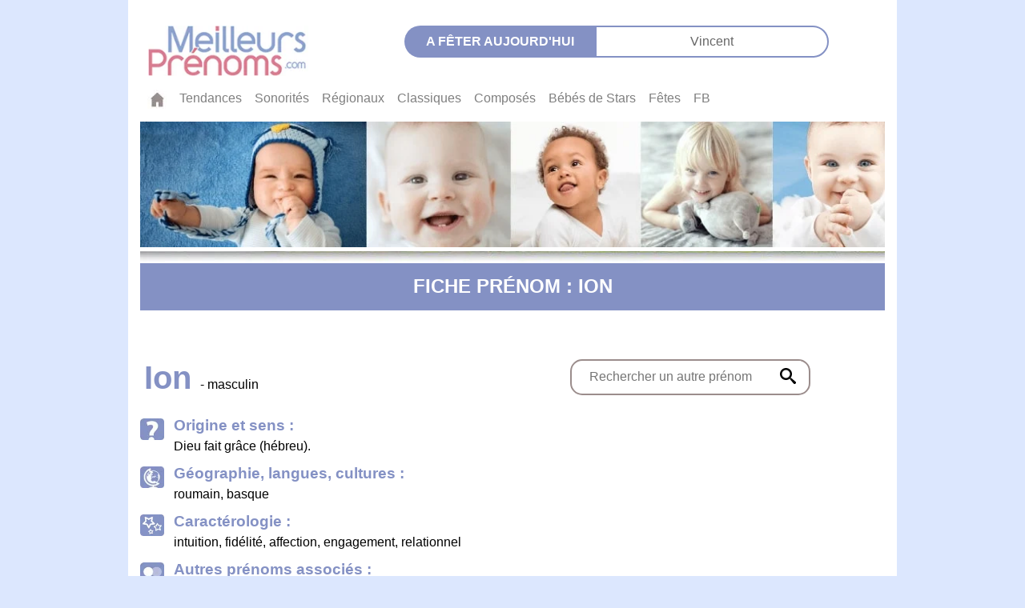

--- FILE ---
content_type: text/html; charset=utf-8
request_url: https://meilleursprenoms.com/prenom/ION
body_size: 4832
content:
<!DOCTYPE html>
<html xml:lang="fr" lang="fr">
  <head>
    <link
      rel="stylesheet"
      href="https://cdn.jsdelivr.net/gh/orestbida/cookieconsent@3.0.1/dist/cookieconsent.css"
    />

    <meta charset="UTF-8" />
    <meta name="Coverage" content="France & pays francophones" />
    <meta name="Content-Language" content="fr" />
    <meta name="viewport" content="width=device-width, initial-scale=1" />

    
    <title>Prénom : Ion : signification, origine, tendance, caractère, fête</title>
     
    <meta name="description" content="Signification et popularité du prénom de garcon Ion. Trouvez le prénom idéal pour votre enfant. Guide créé par l’autrice de l’Officiel des prénoms." />
     
    <meta name="keywords" content=" dictionnaire de prénoms, sens, origine, etymologie " />
    

    <META NAME="ROBOTS" CONTENT="index,follow" />
    <meta property="og:type" content="website" />
    <meta
      property="og:title"
      content="Meilleurs Prenoms - Découvrez l'origine, la signification, la tendance et la popularité de plus de 20.000 prénoms"
    />
    <meta
      property="og:description"
      content="Avec Meilleurs Prenoms, vous trouverez le plus beau prénom our votre enfant, que ce soit un prénom court,
      un prénom long, un prénom classique, un prénom rétro ou moderne, un prénom breton, basque ou corse, et les prénoms du monde entier.
      Choisissez selon la signification du prénom, son origine et sa
      popularité. Découvrez aussi la tendance et l'étymologie de votre propre prénom !"
    />
    <meta property="og:url" content="https://meilleursprenoms.com" />
    <meta
      property="og:image"
      content="https://meilleursprenoms.com/images/prenoms_share_1300x650.png"
    />
    <meta property="og:image:type" content="image/png" />
    <meta property="og:image:width" content="1300" />
    <meta property="og:image:height" content="650" />
    <meta
      property="twitter:image"
      content="https://meilleursprenoms.com/images/prenoms_share_1024x512.png"
    />
    <meta name="format-detection" content="telephone=no" />
    <meta name="format-detection" content="address=no" />
    <link href="/css/reset.css" rel="stylesheet" type="text/css" />
    <link
      rel="stylesheet"
      href="https://cdn.jsdelivr.net/npm/bootstrap@4.5.3/dist/css/bootstrap.min.css"
      integrity="sha384-TX8t27EcRE3e/ihU7zmQxVncDAy5uIKz4rEkgIXeMed4M0jlfIDPvg6uqKI2xXr2"
      crossorigin="anonymous"
    />
    <link href="/css/header.css" rel="stylesheet" type="text/css" />
    <link href="/css/footer.css" rel="stylesheet" type="text/css" />
    <link href="/css/home.css" rel="stylesheet" type="text/css" />
    <link href="/css/stats.css" rel="stylesheet" type="text/css" />
    <link href="/css/sons.css" rel="stylesheet" type="text/css" />
    <link href="/css/regional.css" rel="stylesheet" type="text/css" />
    <link href="/css/classique.css" rel="stylesheet" type="text/css" />
    <link href="/css/bbstar.css" rel="stylesheet" type="text/css" />
    <link href="/css/fetes.css" rel="stylesheet" type="text/css" />
    <link href="/css/composes.css" rel="stylesheet" type="text/css" />
    <link href="/css/tendances.css" rel="stylesheet" type="text/css" />
    <link href="/css/meaning.css" rel="stylesheet" type="text/css" />
    <link href="/css/department.css" rel="stylesheet" type="text/css" />
    <link href="/css/all.css" rel="stylesheet" type="text/css" />

    <script type="module">
      import { initializeApp } from "https://www.gstatic.com/firebasejs/9.6.1/firebase-app.js";
      import { getAnalytics } from "https://www.gstatic.com/firebasejs/9.6.1/firebase-analytics.js";

      // Firebase config
      const firebaseConfig = {
        apiKey: "AIzaSyC4jp9_GpRjpv0YI9jkF6pq3ia6-aLRdFU",
        authDomain: "meilleurs-prenoms.firebaseapp.com",
        projectId: "meilleurs-prenoms",
        storageBucket: "meilleurs-prenoms.firebasestorage.app",
        messagingSenderId: "108605534122",
        appId: "1:108605534122:web:f3bc116aa8b6cc74b885d3",
        measurementId: "G-LC20H4F0T1",
      };

      // Initialize Firebase and Analytics
      window.firebaseApp = initializeApp(firebaseConfig);
      window.analytics = getAnalytics(window.firebaseApp);
    </script>
  </head>
  <body>
    <div class="main container-fluid">
      <header>
        <div class="row hide__mobile">
          <div class="header__logo col-md-4">
            <a href="/"
              ><img
                src="/images/logomp.jpg"
                alt="Meilleurs Prenoms logo"
                height="71"
                width="224"
            /></a>
          </div>
          <div class="col-md-7">
            <p class="header__fetes__text">A fêter aujourd'hui</p>
            <p id="fetejour" class="header__fetes__link"></p>
          </div>
        </div>
        <div class="row">
          <div class="left col-6"></div>
          <div class="right col-6"></div>
        </div>

        <div class="row">
          <nav class="col-12 navbar navbar-expand-md navbar-light bg-white">
            <button
              class="navbar-toggler no__border"
              type="button"
              data-toggle="collapse"
              data-target="#navbarsExample04"
              aria-controls="navbarsExample04"
              aria-expanded="false"
              aria-label="Toggle navigation"
            >
              <span class="navbar-toggler-icon"></span>
            </button>

            <div
              class="collapse navbar-collapse background__white"
              id="navbarsExample04"
            >
              <ul class="navbar-nav mr-auto">
                <li class="nav-item">
                  <a href="/" class="nav-link"
                    ><img src="/images/maison.jpg" alt="home meilleurs prenoms"
                  /></a>
                </li>
                <li class="nav-item">
                  <a href="/tendances-prenoms" class="nav-link">Tendances</a>
                </li>
                <li class="nav-item">
                  <a href="/sonorites-prenoms" class="nav-link">Sonorités</a>
                </li>
                <li class="nav-item">
                  <a href="/regionaux-prenoms " class="nav-link">Régionaux</a>
                </li>
                <li class="nav-item">
                  <a href="/classiques-prenoms" class="nav-link">Classiques</a>
                </li>
                <li class="nav-item">
                  <a href="/composes-prenoms" class="nav-link">Composés</a>
                </li>
                <li class="nav-item">
                  <a href="/bebe-de-stars-prenoms" class="nav-link"
                    >Bébés&nbsp;de&nbsp;Stars</a
                  >
                </li>
                <li class="nav-item">
                  <a href="/fetes-prenoms" class="nav-link">Fêtes</a>
                </li>
                <li class="nav-item">
                  <a
                    href="https://www.facebook.com/meilleursprenoms/"
                    class="nav-link"
                    >FB</a
                  >
                </li>
              </ul>
            </div>
          </nav>
          <div
            class="col-4 navbar-toggler expand__over show__768"
            data-toggle="collapse"
          >
            <a href="/index.html"
              ><img
                class="navbar__logo"
                src="/images/logomp.jpg"
                alt="Meilleurs Prenoms: signification et popularité de 20 000 prénoms"
            /></a>
          </div>
        </div>
        <div class="row no-gutters">
          <div class="col-md-12">
            <img class="full_width" src="/images/img-home1.jpg" alt="" />
            <img class="full_width" src="/images/img-home2.jpg" alt="" />
          </div>
        </div>
      </header>
      <!--  open body open main-->




<article class="meaning">

  <h1 class="section__banner__caps" style = "background-color :#8491C4 ">
   
   Fiche Prénom : ION
   
  </h1>
  <div class="spacing"></div>
  <div class="spacing"></div>


    
      <div class="meaning__title__search">
          <div class="meaning__title" style = "color :#8491C4 ">
            Ion <span style = "color :black; font-size: 1rem; font-weight: normal;  ">  - masculin   </span>
          </div>
          <div class="meaning__mobile__search__searchwindow hide__mobile">
                <input type="text"  id="meaningSearchInput" class="meaning__mobile__search__textInput"  placeholder="Rechercher un autre prénom" >
                <button  onClick="redirectMeaning('meaningSearchInput')" class="meaning__mobile__search__searchbuttons" style="font-size: 1.7em; color: #9B8D8C;" aria-label="origin et sens d'un prénom ">
                  <img src="/images/search.svg" alt="">
                </button>
          </div>
      </div>


      <div class="meaning__block">
        <div class="meaning__block__picto"><img src="/images/picto-en-savoir-garcon.jpg" alt="origine et sens"></div>
        <div class="meaning__right">
            <div class="meaning__block__title" style = "color :#8491C4 ">Origine et sens :</div>
            <div class="meaning__block__content">Dieu fait grâce (hébreu).</div>
            
        </div>
      </div>



       <div class="meaning__block">
        <div class="meaning__block__picto"><img src="/images/picto-id-geo-garcon.jpg" alt="Géographie, langues, cultures"></div>
        <div class="meaning__right">
            <div class="meaning__block__title" style = "color :#8491C4 ">Géographie, langues, cultures : </div>
            <div class="meaning__block__content">roumain, basque</div>
          </div>
      </div>

          
            <div class="meaning__block">
              <div class="meaning__block__picto"><img src="/images/picto-caracterologie-garcon.jpg" alt=""></div>
              <div class="meaning__right">
                  <div class="meaning__block__title" style = "color :#8491C4 ">Caract&eacute;rologie :</div>
                  <div class="meaning__block__content">
                    intuition, fidélité, affection, engagement, relationnel
                  </div>
                </div>
            </div>
          



          <div class="meaning__block">
            <div class="meaning__block__picto"><img src="/images/picto-autre-pren-garcon.jpg" alt=""></div>
            <div class="meaning__right">
                <div class="meaning__block__title" style = "color :#8491C4 ">Autres prénoms associés : </div>
                <div class="meaning__block__content"><a href="/prenom/Djessy" >Djessy</a>, <a href="/prenom/Djivan" >Djivan</a>, <a href="/prenom/Ean" >Ean</a>, <a href="/prenom/Eoin" >Eoin</a>, <a href="/prenom/Gian" >Gian</a>, <a href="/prenom/Giani" >Giani</a>, <a href="/prenom/Gianni" >Gianni</a>, <a href="/prenom/Gion" >Gion</a>, <a href="/prenom/Giovanni" >Giovanni</a>, <a href="/prenom/Giovanny" >Giovanny</a>, <a href="/prenom/Giovany" >Giovany</a>, <a href="/prenom/Hane" >Hane</a>, <a href="/prenom/Hans" >Hans</a>, <a href="/prenom/Iain" >Iain</a>, <a href="/prenom/Ian" >Ian</a>, <a href="/prenom/Ianis" >Ianis</a>, <a href="/prenom/Iannis" >Iannis</a>, <a href="/prenom/Iban" >Iban</a>, <a href="/prenom/Iefan" >Iefan</a>, <a href="/prenom/Innis" >Innis</a>, <a href="/prenom/Ioan" >Ioan</a>, <a href="/prenom/Ioanes" >Ioanes</a>, <a href="/prenom/Ioann" >Ioann</a>, <a href="/prenom/Ioannes" >Ioannes</a>, <a href="/prenom/Ioannis" >Ioannis</a>, <a href="/prenom/Iovan" >Iovan</a>, <a href="/prenom/Ivan" >Ivan</a>, <a href="/prenom/Iwan" >Iwan</a>, <a href="/prenom/Jaan" >Jaan</a>, <a href="/prenom/Jan" >Jan</a>, <a href="/prenom/Janick" >Janick</a>, <a href="/prenom/Janis" >Janis</a>, <a href="/prenom/Janne" >Janne</a>, <a href="/prenom/Jannick" >Jannick</a>, <a href="/prenom/Jannis" >Jannis</a>, <a href="/prenom/Janny" >Janny</a>, <a href="/prenom/Janos" >Janos</a>, <a href="/prenom/Janssen" >Janssen</a>, <a href="/prenom/Jany" >Jany</a>, <a href="/prenom/Jean" >Jean</a>, <a href="/prenom/Jeannot" >Jeannot</a>, <a href="/prenom/Jehan" >Jehan</a>, <a href="/prenom/Jens" >Jens</a>, <a href="/prenom/Joan" >Joan</a>, <a href="/prenom/Joanes" >Joanes</a>, <a href="/prenom/Joani" >Joani</a>, <a href="/prenom/Joanis" >Joanis</a>, <a href="/prenom/Joanko" >Joanko</a>, <a href="/prenom/Joannes" >Joannes</a>, <a href="/prenom/Joanny" >Joanny</a>, <a href="/prenom/Joao" >Joao</a>, <a href="/prenom/Joen" >Joen</a>, <a href="/prenom/Johan" >Johan</a>, <a href="/prenom/Johane" >Johane</a>, <a href="/prenom/Johann" >Johann</a>, <a href="/prenom/Johannes" >Johannes</a>, <a href="/prenom/John" >John</a>, <a href="/prenom/Johnny" >Johnny</a>, <a href="/prenom/Johny" >Johny</a>, <a href="/prenom/Jon" >Jon</a>, <a href="/prenom/Jonel" >Jonel</a>, <a href="/prenom/Jonn" >Jonn</a>, <a href="/prenom/Jonny" >Jonny</a>, <a href="/prenom/Jovanny" >Jovanny</a>, <a href="/prenom/Jovany" >Jovany</a>, <a href="/prenom/Juan" >Juan</a>, <a href="/prenom/Juanito" >Juanito</a>, <a href="/prenom/Manech" >Manech</a>, <a href="/prenom/Manes" >Manes</a>, <a href="/prenom/Manez" >Manez</a>, <a href="/prenom/Ohan" >Ohan</a>, <a href="/prenom/Romus" >Romus</a>, <a href="/prenom/Sean" >Sean</a>, <a href="/prenom/Shan" >Shan</a>, <a href="/prenom/Shane" >Shane</a>, <a href="/prenom/Shaun" >Shaun</a>, <a href="/prenom/Shawn" >Shawn</a>, <a href="/prenom/Shayne" >Shayne</a>, <a href="/prenom/Vanya" >Vanya</a>, <a href="/prenom/Xan" >Xan</a>, <a href="/prenom/Yakim" >Yakim</a>, <a href="/prenom/Yan" >Yan</a>, <a href="/prenom/Yaneck" >Yaneck</a>, <a href="/prenom/Yanek" >Yanek</a>, <a href="/prenom/Yani" >Yani</a>, <a href="/prenom/Yanick" >Yanick</a>, <a href="/prenom/Yanik" >Yanik</a>, <a href="/prenom/Yanis" >Yanis</a>, <a href="/prenom/Yanko" >Yanko</a>, <a href="/prenom/Yann" >Yann</a>, <a href="/prenom/Yanne" >Yanne</a>, <a href="/prenom/Yanni" >Yanni</a>, <a href="/prenom/Yanni" >Yanni</a>, <a href="/prenom/Yannic" >Yannic</a>, <a href="/prenom/Yannice" >Yannice</a>, <a href="/prenom/Yannick" >Yannick</a>, <a href="/prenom/Yannig" >Yannig</a>, <a href="/prenom/Yannik" >Yannik</a>, <a href="/prenom/Yannis" >Yannis</a>, <a href="/prenom/Yoan" >Yoan</a>, <a href="/prenom/Yoann" >Yoann</a>, <a href="/prenom/Yoanne" >Yoanne</a>, <a href="/prenom/Yohan" >Yohan</a>, <a href="/prenom/Yohann" >Yohann</a>, <a href="/prenom/Yohanne" >Yohanne</a>, <a href="/prenom/Yovan" >Yovan</a>, <a href="/prenom/Yoven" >Yoven</a>, <a href="/prenom/Yun" >Yun</a>, <a href="/prenom/Yvan" >Yvan</a>, <a href="/prenom/Yvane" >Yvane</a>, <a href="/prenom/Yvann" >Yvann</a></div>
          </div>
          </div>


          
            <div class="meaning__block">
              <div class="meaning__block__picto"><img src="/images/picto-en-savoir-garcon.jpg" alt="origine et sens"></div>
              <div class="meaning__right">
                  <div class="meaning__block__title" style = "color :#8491C4 ">Voter pour ION</div>
                  <div class="container">
                  <form action="/vote/ION" method="post">
                    <div class="form-group">
                    <label for="exampleFormControlSelect1">Choisissez une note sur 10 ci-dessous :</label>
                    <select class="form-control  selcls meaning__vote__selector" name="vote" id="exampleFormControlSelect1" onchange="this.form.submit()">
                      <option name="vote" value="1">1</action>
                      <option name="vote" value="2">2</action>
                      <option name="vote" value="3">3</action>
                      <option name="vote" value="4">4</action>
                      <option name="vote" value="5">5</action>
                      <option name="vote" value="6">6</action>
                      <option name="vote" value="7">7</action>
                      <option name="vote" value="8">8</action>
                      <option name="vote" value="9">9</action>
                      <option name="vote" value="10">10</action>
                    </select>
                  </div>
                </form>
              </div>
              </div>
            </div>

          

          
          


          
          <div class="meaning__block">
            <div class="meaning__block__picto"><img src="/images/picto-popularite-garcon.jpg" alt=""></div>
            <div class="meaning__right">
                 <a href="/popularite-prenom/Ion" >
                    <div class="meaning__block__title" style = "color :#8491C4 ">Voir la popularité du prénom : </div>
                    <div class="meaning__block__content"> ION </div>
                </a>
              </div>
          </div>
          
          <div class="meaning__block show__768">
            <div class="meaning__mobile__search__searchwindow">
              <input type="text"  id="meaningSearchInput2" class="meaning__mobile__search__textInput"  placeholder="Rechercher un autre prénom" >
              <button  onClick="redirectMeaning('meaningSearchInput2')" class="meaning__mobile__search__searchbuttons" style="font-size: 1.7em; color: #9B8D8C;" aria-label="origin et sens d'un prénom ">
                <img src="/images/search.svg" alt="">
              </button>
            </div>
          </div>

         
          <br>
          <div class="meaning__block">
            <div class="meaning__block__picto"></div>
            <div class="meaning__right">

              <a
          class="rubrique__title"
          href="https://www.lisez.com/livres/lofficiel-des-prenoms-2026/9782412102657"
          >Ce prénom figure dans <span class="italic">L’Officiel des prénoms 2026</span></a
        >

              </div>
          </div>
          <br>
          <br>
         

      

</article>

    <script src="/js/searchRedirects.js"></script>


    <footer class="footer">
        <div class="container ">
            <ul class="nav  justify-content-center">
                <li class="nav-item">
                  <a class="nav-link" href="/charte" rel="nofollow">Charte</a>
                </li>
                <li class="nav-item">
                    <a class="nav-link" href="/apropos" rel="nofollow">À Propos</a>
                  </li>
                <li class="nav-item">
                  <a class="nav-link" href="https://www.facebook.com/meilleursprenoms">Contact</a>
                </li>
              </ul>
              <div class="copyright justify-content-center">Copyright © 2000-2025 MeilleursPrenoms.com</div>
        </div>

    </footer>
  </div>  <!-- close main-->

    <script src="/js/jquery-3.5.1.slim.min.js" ></script>
    <script src="https://cdn.jsdelivr.net/npm/popper.js@1.16.1/dist/umd/popper.min.js" integrity="sha384-9/reFTGAW83EW2RDu2S0VKaIzap3H66lZH81PoYlFhbGU+6BZp6G7niu735Sk7lN" crossorigin="anonymous"></script>
    <script src="https://cdn.jsdelivr.net/npm/bootstrap@4.5.3/dist/js/bootstrap.min.js" integrity="sha384-w1Q4orYjBQndcko6MimVbzY0tgp4pWB4lZ7lr30WKz0vr/aWKhXdBNmNb5D92v7s" crossorigin="anonymous"></script>
    <script src="/js/fetesquery.js"></script>
    <script src="/js/searchRedirects.js"></script>

    <script>
      $(function() {
        if(location.pathname !== '/'){
          $('.navbar a[href^="/' + location.pathname.split("/")[1] + '"]').addClass('active');
        }
        $('.section__submenu  a[href^="/' + location.pathname.split("/")[1] + "/" + location.pathname.split("/")[2] + '"]').addClass('active');
        $('.fetes__submenu a[href^="/' + location.pathname.split("/")[1] + "/" + location.pathname.split("/")[2] + '"]').addClass('active');


          });
    </script>
   <script type="module">
    import { logEvent } from "https://www.gstatic.com/firebasejs/9.6.1/firebase-analytics.js";

    document.addEventListener("DOMContentLoaded", function () {
      // Log page view event
      logEvent(window.analytics, "page_view", {
        page_path: location.pathname,
      });

      // Track clicks on the "Nameby" link
      const namebyLink = document.querySelector('.rubrique_img a');
      if (namebyLink) {
        namebyLink.addEventListener("click", function () {
          logEvent(window.analytics, "nameby_link_click", {
            page_path: location.pathname,
            link_url: namebyLink.href,
          });
        });
      }

      const bookLink = document.querySelector('.officialWidget a');
      if (bookLink) {
        bookLink.addEventListener("click", function () {
          logEvent(window.analytics, "official_book_click", {
            page_path: location.pathname,
            link_url: bookLink.href,
          });
        });
      }
    });
  </script>
    <script type="module" src="cookie-consent.js"></script>
<script defer src="https://static.cloudflareinsights.com/beacon.min.js/vcd15cbe7772f49c399c6a5babf22c1241717689176015" integrity="sha512-ZpsOmlRQV6y907TI0dKBHq9Md29nnaEIPlkf84rnaERnq6zvWvPUqr2ft8M1aS28oN72PdrCzSjY4U6VaAw1EQ==" data-cf-beacon='{"version":"2024.11.0","token":"b1bd7a1d212c48078a74c4385dd8ba1c","server_timing":{"name":{"cfCacheStatus":true,"cfEdge":true,"cfExtPri":true,"cfL4":true,"cfOrigin":true,"cfSpeedBrain":true},"location_startswith":null}}' crossorigin="anonymous"></script>
</body>
</html>

--- FILE ---
content_type: text/plain; charset=UTF-8
request_url: https://meilleursprenoms.com/js/fetesjour/0122.txt
body_size: -336
content:
<a href="/prenom/Vincent" > Vincent </a>